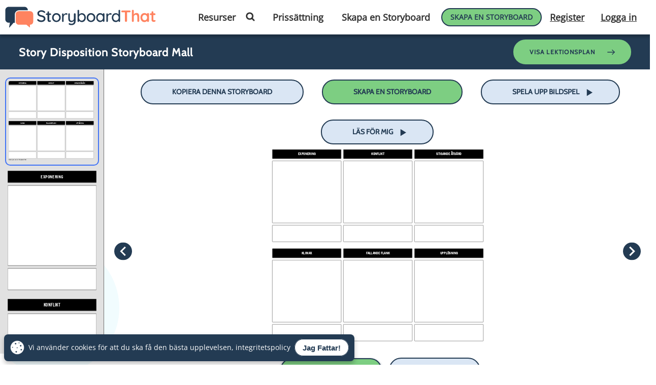

--- FILE ---
content_type: image/svg+xml
request_url: https://geof.storyboardthat.com/storyboardimages/loadsavedforprintembedfonts?url=https://sbt.blob.core.windows.net/storyboards/sv-examples/story-disposition-storyboard-mall.svg?utc=133869518904630000&amp;s=_StoryboardImage
body_size: 582284
content:
<svg version="1.1" xmlns="http://www.w3.org/2000/svg" xmlns:cc="http://creativecommons.org/ns#" xmlns:dc="http://purl.org/dc/elements/1.1/" xmlns:inkscape="http://www.inkscape.org/namespaces/inkscape" xmlns:rdf="http://www.w3.org/1999/02/22-rdf-syntax-ns#" xmlns:sodipodi="http://sodipodi.sourceforge.net/DTD/sodipodi-0.dtd" xmlns:svg="http://www.w3.org/2000/svg" xmlns:xlink="http://www.w3.org/1999/xlink" id="CoreSvg" width="1163.9999999999993" height="1085.9999999999993" style="" class="PreventCursorChange" sbt-layout-type="StoryboardGrid" svg-save-user="matt" svg-session-id="628c1c76-c4ee-4f19-a609-ce8baa3d8fb0" data-rev="4f7b3838" rtc-user-count="1">    <defs><style>@font-face {font-family: 'Play';font-style: normal;font-weight: 400;src:url("[data-uri]") format('truetype')}@font-face {font-family: 'Roboto';font-style: normal;font-weight: 400;src:url("[data-uri]") format('truetype')}@font-face {font-family: 'Francois One';font-style: normal;font-weight: 400;src:url("[data-uri]") format('truetype')}</style><style>p {display:block;margin:0;line-height:1.08;}
table {
    border-spacing: 0;
    border-collapse: collapse;
    background-color: transparent;
    width: 100%;
    max-width: 100%;
    margin: 0;
}
td {
    border: 1px solid #dddddd;
}</style>         <filter id="grayscale"  inkscape:menu="Color" inkscape:menu-tooltip="Render in shades of gray by reducing saturation to zero">             <feColorMatrix color-interpolation-filters="sRGB" type="matrix" values="0.3333 0.3333 0.3333 0 0 0.3333 0.3333 0.3333 0 0 0.3333 0.3333 0.3333 0 0 0 0 0 1 0"></feColorMatrix>         </filter>          <filter id="sepia"  inkscape:menu="Color" inkscape:menu-tooltip="Render in warm sepia tones">             <feColorMatrix color-interpolation-filters="sRGB" values="0.219 0.703 0.078 0 0 0.201 0.659 0.068 0 0 0.165 0.577 0.062 0 0 0 0 0 1 0"></feColorMatrix>         </filter>          <filter id="blank-out-divider" label="divider"></filter>          <filter id="remove-colors" label="remove-colors" inkscape:menu-tooltip="Remove all colors from image"></filter>          <filter id="artpen-colors" label="artpen-colors" inkscape:menu-tooltip="Marker"></filter>          <filter id="black-out" label="black-out" inkscape:menu-tooltip="Turn any object into a silhouette of itself (All Black)"></filter>          <filter id="pencil-divider" label="divider"></filter>          <filter id="filter02"  inkscape:menu="Image effects" inkscape:menu-tooltip="Detect color edges and retrace them in grayscale" x="0" y="0" width="1" height="1" color-interpolation-filters="sRGB">             <feConvolveMatrix bias="0" result="r0" preserveAlpha="true" targetY="1" targetX="1" divisor="1" in="SourceGraphic" kernelMatrix="1 1 1 1 -8 1 1 1 1" order="3 3"></feConvolveMatrix>             <feColorMatrix values="-0.25 -0.4 -0.15 0 1 -0.25 -0.4 -0.15 0 1 -0.25 -0.4 -0.15 0 1 0 0 0 1 0" result="r3"></feColorMatrix>         </filter>          <filter  inkscape:menu="Image Paint and Draw" inkscape:menu-tooltip="Like Pencil, but a bit darker" style="color-interpolation-filters:sRGB;" id="Pen-Filter">             <feConvolveMatrix order="3 3" kernelMatrix="1 1 1 1 -8 1 1 1 1" in="SourceGraphic" divisor="1" targetX="1" targetY="1" preserveAlpha="true" result="result0" bias="0" id="feConvolveMatrix11069"></feConvolveMatrix>             <feColorMatrix result="result3" values="0 -100 0 0 1 0 -100 0 0 1 0 -100 0 0 1 0 0 0 1 0 " id="feColorMatrix11071"></feColorMatrix>         </filter>          <filter id="bumps-divider" label="divider"></filter>          <filter id="filter11"  inkscape:menu="Bumps" inkscape:menu-tooltip="Canvas Bumps with a diffuse light" color-interpolation-filters="sRGB">             <feTurbulence baseFrequency="0.2" seed="300" numOctaves="7" result="r1" type="turbulence"></feTurbulence>             <feDisplacementMap in2="r1" xChannelSelector="R" result="r6"></feDisplacementMap>             <feBlend in2="SourceGraphic" result="fbSourceGraphic" mode="screen" in="r6"></feBlend>             <feColorMatrix values="1 0 0 -1 0 1 0 1 -1 0 1 0 0 -1 0 -0.8 -1 0 4 -2.5 " result="fbSourceGraphicAlpha"></feColorMatrix>             <feGaussianBlur stdDeviation="0.5" in="fbSourceGraphicAlpha" result="r0"></feGaussianBlur>             <feDiffuseLighting result="r5" surfaceScale="15" diffuseConstant="0.4">                 <feDistantLight azimuth="235" elevation="25"></feDistantLight>             </feDiffuseLighting>             <feComposite in2="SourceGraphic" result="r4" operator="arithmetic" k2="0.9" k3="0.9"></feComposite>             <feComposite in2="SourceGraphic" in="r4" result="r2" operator="in"></feComposite>         </filter>          <filter id="filter17"  inkscape:menu="ABCs" inkscape:menu-tooltip="Basic diffuse bevel to use for building textures" color-interpolation-filters="sRGB">             <feGaussianBlur stdDeviation="6" in="SourceGraphic" result="r0"></feGaussianBlur>             <feDiffuseLighting diffuseConstant="1" surfaceScale="10" result="r5">                 <feDistantLight elevation="25" azimuth="235"></feDistantLight>             </feDiffuseLighting>             <feComposite in2="SourceGraphic" k1="1" in="r5" result="r4" operator="arithmetic" k2="0" k3="0.6"></feComposite>         </filter>          <filter id="filter13403"  inkscape:menu="Blurs" inkscape:menu-tooltip="Blur the contents of objects, preserving the outline" color-interpolation-filters="sRGB">             <feColorMatrix id="feColorMatrix13405" values="1 0 0 0 0 0 1 0 0 0 0 0 1 0 0 0 0 0 1 0" result="result7"></feColorMatrix>             <feGaussianBlur id="feGaussianBlur13407" result="result6" stdDeviation="3"></feGaussianBlur>             <feComposite id="feComposite13409" in2="result7" operator="atop" in="result6" result="result91"></feComposite>             <feComposite id="feComposite13411" in2="result91" operator="in"></feComposite>         </filter>          <filter id="filter01"  inkscape:menu="Image effects" inkscape:menu-tooltip="Glowing image content without blurring it" height="1" y="0" width="1" x="0" color-interpolation-filters="sRGB">             <feGaussianBlur stdDeviation="5" result="r3"></feGaussianBlur>             <feComposite in2="r3" operator="arithmetic" in="r3" k1="0.5" k3="0.5" result="r1"></feComposite>             <feBlend in2="r1" result="r5" mode="screen" in="SourceGraphic"></feBlend>             <feBlend in2="r5" mode="darken" in="r5" result="r6"></feBlend>             <feComposite in2="SourceGraphic" operator="in"></feComposite>         </filter>          <filter id="filter10"  x="-0.05" y="-0.05" width="1.1" height="1.1" inkscape:menu="Bumps" inkscape:menu-tooltip="Thick painting effect with turbulence" color-interpolation-filters="sRGB" disabled="disabled">             <feGaussianBlur result="r6" stdDeviation="0.9"></feGaussianBlur>             <feTurbulence type="fractalNoise" baseFrequency="0.12" numOctaves="3" result="r2"></feTurbulence>             <feDisplacementMap in2="r2" yChannelSelector="A" xChannelSelector="R" scale="10" result="r5" in="r6"></feDisplacementMap>             <feBlend in2="r5" in="r6" mode="lighten" result="fbSourceGraphic"></feBlend>             <feColorMatrix result="r2" type="luminanceToAlpha" in="fbSourceGraphic"></feColorMatrix>             <feDiffuseLighting diffuseConstant="0.65" result="r1" surfaceScale="-4">                 <feDistantLight azimuth="225" elevation="35"></feDistantLight>             </feDiffuseLighting>             <feComposite in2="fbSourceGraphic" result="r3" k3="0.5" k1="1.37" in="r1" operator="arithmetic"></feComposite>             <feComposite in2="r3" result="r5" operator="in" in="r3"></feComposite>         </filter>     </defs>                      <g id="CellDefinition">                                                                                                     <text id="watermark" x="10" y="1073.9999999999993" class="DisableSelection" unselectable="on" style="font-weight: bold; font-size: 16px; font-family: roboto;">Create your own at Storyboard That</text>                     <g id="ImageAttributionGroup"></g><rect x="11.999999999999993" y="73.99999999999994" width="371.9999999999998" height="335.9999999999998" fill="white" stroke="#757575" stroke-dasharray="" opacity="1" id="cell_R0C0" stroke-width="2" rx="2" ry="2"></rect><g id="TitleGroup"><g id="c_title_R0C0" transform="translate(11.999999999999993, 11.999999999999993)rotate(0, 186,25)" class="activeShape"><g id="c_title_R0C0_scale" transform="skewY(0)scale(1, 1)" opacity="1"><g id="c_title_R0C0_natural" transform="translate(0,0)"><rect x="0" y="0" width="371.9999999999998" height="49.999999999999964" fill="rgb(0, 0, 0)" stroke="#757575" opacity="1" id="Textables_c_title_R0C0_outer" stroke-width="2" rx="2" ry="2" class="Textables_c_title_R0C0_"></rect><rect x="5" y="5" width="361.9999999999998" height="39.999999999999964" fill="none" opacity="1" id="c_title_R0C0_TextBoxArea0"></rect></g></g><foreignObject id="c_title_R0C0_text0_wrap" x="5" y="4.999999999999982" width="361.9999999999998" height="40"><div xmlns="http://www.w3.org/1999/xhtml" id="c_title_R0C0_text0" style="user-select: none; width: 362px; height: 40px; vertical-align: middle; display: table-cell; overflow-wrap: break-word; word-break: break-word; hyphens: auto; text-align: center; font-family: &quot;Francois One&quot;; color: rgb(255, 255, 255); font-size: 18px; overflow: hidden;" edited="true"><p>EXPONERING</p></div></foreignObject></g><g id="c_title_R0C1" transform="translate(395.9999999999998, 11.999999999999993)rotate(0, 186,25)" class="activeShape"><g id="c_title_R0C1_scale" transform="skewY(0)scale(1, 1)" opacity="1"><g id="c_title_R0C1_natural" transform="translate(0,0)"><rect x="0" y="0" width="371.9999999999998" height="49.999999999999964" fill="rgb(0, 0, 0)" stroke="#757575" opacity="1" id="Textables_c_title_R0C1_outer" stroke-width="2" rx="2" ry="2" class="Textables_c_title_R0C1_"></rect><rect x="5" y="5" width="361.9999999999998" height="39.999999999999964" fill="none" opacity="1" id="c_title_R0C1_TextBoxArea0"></rect></g></g><foreignObject id="c_title_R0C1_text0_wrap" x="5" y="4.999999999999982" width="361.9999999999998" height="40"><div xmlns="http://www.w3.org/1999/xhtml" id="c_title_R0C1_text0" style="user-select: none; width: 362px; height: 40px; vertical-align: middle; display: table-cell; overflow-wrap: break-word; word-break: break-word; hyphens: auto; text-align: center; font-family: &quot;Francois One&quot;; color: rgb(255, 255, 255); font-size: 18px; overflow: hidden;" edited="true"><p>KONFLIKT</p></div></foreignObject></g><g id="c_title_R0C2" transform="translate(779.9999999999995, 11.999999999999993)rotate(0, 186,25)" class="activeShape"><g id="c_title_R0C2_scale" transform="skewY(0)scale(1, 1)" opacity="1"><g id="c_title_R0C2_natural" transform="translate(0,0)"><rect x="0" y="0" width="371.9999999999998" height="49.999999999999964" fill="rgb(0, 0, 0)" stroke="#757575" opacity="1" id="Textables_c_title_R0C2_outer" stroke-width="2" rx="2" ry="2" class="Textables_c_title_R0C2_"></rect><rect x="5" y="5" width="361.9999999999998" height="39.999999999999964" fill="none" opacity="1" id="c_title_R0C2_TextBoxArea0"></rect></g></g><foreignObject id="c_title_R0C2_text0_wrap" x="5" y="4.999999999999982" width="361.9999999999998" height="40"><div xmlns="http://www.w3.org/1999/xhtml" id="c_title_R0C2_text0" style="user-select: none; width: 362px; height: 40px; vertical-align: middle; display: table-cell; overflow-wrap: break-word; word-break: break-word; hyphens: auto; text-align: center; font-family: &quot;Francois One&quot;; color: rgb(255, 255, 255); font-size: 18px; overflow: hidden;" edited="true"><p>STIGANDE ÅTGÄRD</p></div></foreignObject></g><g id="c_title_R1C0" transform="translate(11.999999999999993, 548.9999999999997)rotate(0, 186,25)" class="activeShape"><g id="c_title_R1C0_scale" transform="skewY(0)scale(1, 1)" opacity="1"><g id="c_title_R1C0_natural" transform="translate(0,0)"><rect x="0" y="0" width="371.9999999999998" height="49.999999999999964" fill="rgb(0, 0, 0)" stroke="#757575" opacity="1" id="Textables_c_title_R1C0_outer" stroke-width="2" rx="2" ry="2" class="Textables_c_title_R1C0_"></rect><rect x="5" y="5" width="361.9999999999998" height="39.999999999999964" fill="none" opacity="1" id="c_title_R1C0_TextBoxArea0"></rect></g></g><foreignObject id="c_title_R1C0_text0_wrap" x="5" y="4.999999999999982" width="361.9999999999998" height="40"><div xmlns="http://www.w3.org/1999/xhtml" id="c_title_R1C0_text0" style="user-select: none; width: 362px; height: 40px; vertical-align: middle; display: table-cell; overflow-wrap: break-word; word-break: break-word; hyphens: auto; text-align: center; font-family: &quot;Francois One&quot;; color: rgb(255, 255, 255); font-size: 18px; overflow: hidden;" edited="true"><p>KLIMAX</p></div></foreignObject></g><g id="c_title_R1C1" transform="translate(395.9999999999998, 548.9999999999997)rotate(0, 186,25)" class="activeShape"><g id="c_title_R1C1_scale" transform="skewY(0)scale(1, 1)" opacity="1"><g id="c_title_R1C1_natural" transform="translate(0,0)"><rect x="0" y="0" width="371.9999999999998" height="49.999999999999964" fill="rgb(0, 0, 0)" stroke="#757575" opacity="1" id="Textables_c_title_R1C1_outer" stroke-width="2" rx="2" ry="2" class="Textables_c_title_R1C1_"></rect><rect x="5" y="5" width="361.9999999999998" height="39.999999999999964" fill="none" opacity="1" id="c_title_R1C1_TextBoxArea0"></rect></g></g><foreignObject id="c_title_R1C1_text0_wrap" x="5" y="4.999999999999982" width="361.9999999999998" height="40"><div xmlns="http://www.w3.org/1999/xhtml" id="c_title_R1C1_text0" style="user-select: none; width: 362px; height: 40px; vertical-align: middle; display: table-cell; overflow-wrap: break-word; word-break: break-word; hyphens: auto; text-align: center; font-family: &quot;Francois One&quot;; color: rgb(255, 255, 255); font-size: 18px; overflow: hidden;" edited="true"><p>FALLANDE FLANK</p></div></foreignObject></g><g id="c_title_R1C2" transform="translate(779.9999999999995, 548.9999999999997)rotate(0, 186,25)" class="activeShape"><g id="c_title_R1C2_scale" transform="skewY(0)scale(1, 1)" opacity="1"><g id="c_title_R1C2_natural" transform="translate(0,0)"><rect x="0" y="0" width="371.9999999999998" height="49.999999999999964" fill="rgb(0, 0, 0)" stroke="#757575" opacity="1" id="Textables_c_title_R1C2_outer" stroke-width="2" rx="2" ry="2" class="Textables_c_title_R1C2_"></rect><rect x="5" y="5" width="361.9999999999998" height="39.999999999999964" fill="none" opacity="1" id="c_title_R1C2_TextBoxArea0"></rect></g></g><foreignObject id="c_title_R1C2_text0_wrap" x="5" y="4.999999999999982" width="361.9999999999998" height="40"><div xmlns="http://www.w3.org/1999/xhtml" id="c_title_R1C2_text0" style="user-select: none; width: 362px; height: 40px; vertical-align: middle; display: table-cell; overflow-wrap: break-word; word-break: break-word; hyphens: auto; text-align: center; font-family: &quot;Francois One&quot;; color: rgb(255, 255, 255); font-size: 18px; overflow: hidden;" edited="true"><p>UPPLÖSNING</p></div></foreignObject></g></g><g id="DescriptionGroup"><g id="c_descr_R0C0" transform="translate(11.999999999999993, 421.9999999999997)rotate(0, 186,45)" class="activeShape"><g id="c_descr_R0C0_scale" transform="skewY(0)scale(1, 1)" opacity="1"><g id="c_descr_R0C0_natural" transform="translate(0,0)"><rect x="0" y="0" width="371.9999999999998" height="89.99999999999994" fill="rgb(255, 255, 255)" stroke="#757575" opacity="1" id="Textables_c_descr_R0C0_outer" stroke-width="2" rx="2" ry="2" class="Textables_c_descr_R0C0_"></rect><rect x="5" y="5" width="361.9999999999998" height="79.99999999999994" fill="none" opacity="1" id="c_descr_R0C0_TextBoxArea0"></rect></g></g><foreignObject id="c_descr_R0C0_text0_wrap" x="5" y="4.999999999999972" width="361.9999999999998" height="80"><div xmlns="http://www.w3.org/1999/xhtml" id="c_descr_R0C0_text0" style="user-select: none; width: 362px; height: 80px; vertical-align: middle; display: table-cell; overflow-wrap: break-word; word-break: break-word; hyphens: auto; text-align: center; font-family: &quot;Francois One&quot;; color: rgb(0, 0, 0); font-size: 12px; overflow: hidden;" edited="false"></div></foreignObject></g><g id="c_descr_R0C1" transform="translate(395.9999999999998, 421.9999999999997)rotate(0, 186,45)" class="activeShape"><g id="c_descr_R0C1_scale" transform="skewY(0)scale(1, 1)" opacity="1"><g id="c_descr_R0C1_natural" transform="translate(0,0)"><rect x="0" y="0" width="371.9999999999998" height="89.99999999999994" fill="rgb(255, 255, 255)" stroke="#757575" opacity="1" id="Textables_c_descr_R0C1_outer" stroke-width="2" rx="2" ry="2" class="Textables_c_descr_R0C1_"></rect><rect x="5" y="5" width="361.9999999999998" height="79.99999999999994" fill="none" opacity="1" id="c_descr_R0C1_TextBoxArea0"></rect></g></g><foreignObject id="c_descr_R0C1_text0_wrap" x="5" y="4.999999999999972" width="361.9999999999998" height="80"><div xmlns="http://www.w3.org/1999/xhtml" id="c_descr_R0C1_text0" style="user-select: none; width: 362px; height: 80px; vertical-align: middle; display: table-cell; overflow-wrap: break-word; word-break: break-word; hyphens: auto; text-align: center; font-family: &quot;Francois One&quot;; color: rgb(0, 0, 0); font-size: 12px; overflow: hidden;" edited="false"></div></foreignObject></g><g id="c_descr_R0C2" transform="translate(779.9999999999995, 421.9999999999997)rotate(0, 186,45)" class="activeShape"><g id="c_descr_R0C2_scale" transform="skewY(0)scale(1, 1)" opacity="1"><g id="c_descr_R0C2_natural" transform="translate(0,0)"><rect x="0" y="0" width="371.9999999999998" height="89.99999999999994" fill="rgb(255, 255, 255)" stroke="#757575" opacity="1" id="Textables_c_descr_R0C2_outer" stroke-width="2" rx="2" ry="2" class="Textables_c_descr_R0C2_"></rect><rect x="5" y="5" width="361.9999999999998" height="79.99999999999994" fill="none" opacity="1" id="c_descr_R0C2_TextBoxArea0"></rect></g></g><foreignObject id="c_descr_R0C2_text0_wrap" x="5" y="4.999999999999972" width="361.9999999999998" height="80"><div xmlns="http://www.w3.org/1999/xhtml" id="c_descr_R0C2_text0" style="user-select: none; width: 362px; height: 80px; vertical-align: middle; display: table-cell; overflow-wrap: break-word; word-break: break-word; hyphens: auto; text-align: center; font-family: &quot;Francois One&quot;; color: rgb(0, 0, 0); font-size: 12px; overflow: hidden;" edited="false"></div></foreignObject></g><g id="c_descr_R1C0" transform="translate(11.999999999999993, 958.9999999999993)rotate(0, 186,45)" class="activeShape"><g id="c_descr_R1C0_scale" transform="skewY(0)scale(1, 1)" opacity="1"><g id="c_descr_R1C0_natural" transform="translate(0,0)"><rect x="0" y="0" width="371.9999999999998" height="89.99999999999994" fill="rgb(255, 255, 255)" stroke="#757575" opacity="1" id="Textables_c_descr_R1C0_outer" stroke-width="2" rx="2" ry="2" class="Textables_c_descr_R1C0_"></rect><rect x="5" y="5" width="361.9999999999998" height="79.99999999999994" fill="none" opacity="1" id="c_descr_R1C0_TextBoxArea0"></rect></g></g><foreignObject id="c_descr_R1C0_text0_wrap" x="5" y="4.999999999999972" width="361.9999999999998" height="80"><div xmlns="http://www.w3.org/1999/xhtml" id="c_descr_R1C0_text0" style="user-select: none; width: 362px; height: 80px; vertical-align: middle; display: table-cell; overflow-wrap: break-word; word-break: break-word; hyphens: auto; text-align: center; font-family: &quot;Francois One&quot;; color: rgb(0, 0, 0); font-size: 12px; overflow: hidden;" edited="false"></div></foreignObject></g><g id="c_descr_R1C1" transform="translate(395.9999999999998, 958.9999999999993)rotate(0, 186,45)" class="activeShape"><g id="c_descr_R1C1_scale" transform="skewY(0)scale(1, 1)" opacity="1"><g id="c_descr_R1C1_natural" transform="translate(0,0)"><rect x="0" y="0" width="371.9999999999998" height="89.99999999999994" fill="rgb(255, 255, 255)" stroke="#757575" opacity="1" id="Textables_c_descr_R1C1_outer" stroke-width="2" rx="2" ry="2" class="Textables_c_descr_R1C1_"></rect><rect x="5" y="5" width="361.9999999999998" height="79.99999999999994" fill="none" opacity="1" id="c_descr_R1C1_TextBoxArea0"></rect></g></g><foreignObject id="c_descr_R1C1_text0_wrap" x="5" y="4.999999999999972" width="361.9999999999998" height="80"><div xmlns="http://www.w3.org/1999/xhtml" id="c_descr_R1C1_text0" style="user-select: none; width: 362px; height: 80px; vertical-align: middle; display: table-cell; overflow-wrap: break-word; word-break: break-word; hyphens: auto; text-align: center; font-family: &quot;Francois One&quot;; color: rgb(0, 0, 0); font-size: 12px; overflow: hidden;" edited="false"></div></foreignObject></g><g id="c_descr_R1C2" transform="translate(779.9999999999995, 958.9999999999993)rotate(0, 186,45)" class="activeShape"><g id="c_descr_R1C2_scale" transform="skewY(0)scale(1, 1)" opacity="1"><g id="c_descr_R1C2_natural" transform="translate(0,0)"><rect x="0" y="0" width="371.9999999999998" height="89.99999999999994" fill="rgb(255, 255, 255)" stroke="#757575" opacity="1" id="Textables_c_descr_R1C2_outer" stroke-width="2" rx="2" ry="2" class="Textables_c_descr_R1C2_"></rect><rect x="5" y="5" width="361.9999999999998" height="79.99999999999994" fill="none" opacity="1" id="c_descr_R1C2_TextBoxArea0"></rect></g></g><foreignObject id="c_descr_R1C2_text0_wrap" x="5" y="4.999999999999972" width="361.9999999999998" height="80"><div xmlns="http://www.w3.org/1999/xhtml" id="c_descr_R1C2_text0" style="user-select: none; width: 362px; height: 80px; vertical-align: middle; display: table-cell; overflow-wrap: break-word; word-break: break-word; hyphens: auto; text-align: center; font-family: &quot;Francois One&quot;; color: rgb(0, 0, 0); font-size: 12px; overflow: hidden;" edited="false"></div></foreignObject></g></g><g id="StoryboardTitlesGroup"></g><rect x="395.9999999999998" y="73.99999999999994" width="371.9999999999998" height="335.9999999999998" fill="white" stroke="#757575" stroke-dasharray="" opacity="1" id="cell_R0C1" stroke-width="2" rx="2" ry="2"></rect><rect x="779.9999999999995" y="73.99999999999994" width="371.9999999999998" height="335.9999999999998" fill="white" stroke="#757575" stroke-dasharray="" opacity="1" id="cell_R0C2" stroke-width="2" rx="2" ry="2"></rect><rect x="11.999999999999993" y="610.9999999999995" width="371.9999999999998" height="335.9999999999998" fill="white" stroke="#757575" stroke-dasharray="" opacity="1" id="cell_R1C0" stroke-width="2" rx="2" ry="2"></rect><rect x="395.9999999999998" y="610.9999999999995" width="371.9999999999998" height="335.9999999999998" fill="white" stroke="#757575" stroke-dasharray="" opacity="1" id="cell_R1C1" stroke-width="2" rx="2" ry="2"></rect><rect x="779.9999999999995" y="610.9999999999995" width="371.9999999999998" height="335.9999999999998" fill="white" stroke="#757575" stroke-dasharray="" opacity="1" id="cell_R1C2" stroke-width="2" rx="2" ry="2"></rect><g id="StoryboardLayoutLinesGroup"></g></g>                       <g id="SvgTop"></g>                  </svg>